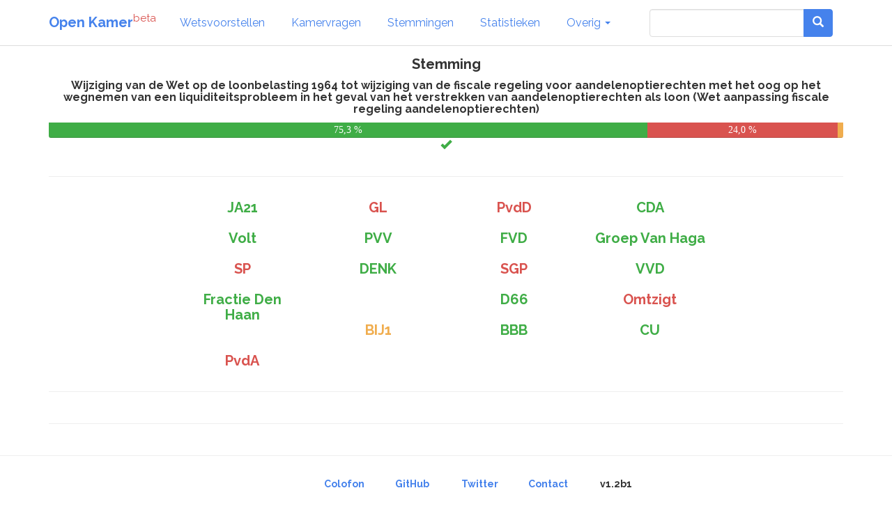

--- FILE ---
content_type: text/html; charset=utf-8
request_url: https://www.openkamer.org/stemming/dossier/35929/
body_size: 2646
content:
<!DOCTYPE html>



<html>

<head>

  <meta charset="utf-8">
  <meta http-equiv="X-UA-Compatible" content="IE=edge">
  <meta name="viewport" content="width=device-width, initial-scale=1.0">

  <title>Stemming - Wijziging van de Wet op de loonbelasting 1964 tot wijziging van de fiscale regeling voor aandelenoptierechten met het oog op het wegnemen van een liquiditeitsprobleem in het geval van het verstrekken van aandelenoptierechten als loon (Wet aanpassing fiscale regeling aandelenoptierechten) - Dossier 35929 | Open Kamer</title>

  <link rel="apple-touch-icon" sizes="120x120" href="//www.openkamer.org/static/favicons/apple-touch-icon.png">
  <link rel="icon" type="image/png" href="//www.openkamer.org/static/favicons/favicon-32x32.png" sizes="32x32">
  <link rel="icon" type="image/png" href="//www.openkamer.org/static/favicons/favicon-16x16.png" sizes="16x16">
  <link rel="manifest" href="//www.openkamer.org/static/favicons/manifest.json">
  <link rel="mask-icon" href="//www.openkamer.org/static/favicons/safari-pinned-tab.svg" color="#5bbad5">
  <link rel="shortcut icon" href="//www.openkamer.org/static/favicons/favicon.ico">
  <meta name="msapplication-config" content="//www.openkamer.org/static/favicons/browserconfig.xml">
  <meta name="theme-color" content="#ffffff">

  

  <link rel="stylesheet" href="//www.openkamer.org/static/bootstrap/css/bootstrap_readable.min.css" type="text/css">
  <link rel="stylesheet" href="//www.openkamer.org/static/css/openkamer-1.0b9.css?v=1" type="text/css">
  <link rel="stylesheet" href="//www.openkamer.org/static/fonts/font-awesome-4.7.0/css/font-awesome.min.css" type="text/css">

  <script src="//www.openkamer.org/static/jquery-3.1.1/jquery-3.1.1.min.js" type="text/javascript"></script>
  <script src="//www.openkamer.org/static/bootstrap/js/bootstrap.min.js" type="text/javascript"></script>

  

  
  <!-- Piwik -->
  <script type="text/javascript">
    var _paq = _paq || [];
    _paq.push(["setDomains", ["*.openkamer.org"]]);
    _paq.push(['trackPageView']);
    _paq.push(['enableLinkTracking']);
    (function() {
      var u="//www.openkamer.org/piwik/";
      _paq.push(['setTrackerUrl', u+'piwik.php']);
      _paq.push(['setSiteId', 4]);
      var d=document, g=d.createElement('script'), s=d.getElementsByTagName('script')[0];
      g.type='text/javascript'; g.async=true; g.defer=true; g.src=u+'piwik.js'; s.parentNode.insertBefore(g,s);
    })();
  </script>
  <noscript><p><img src="//www.openkamer.org/piwik/piwik.php?idsite=4" style="border:0;" alt="" /></p></noscript>
  <!-- End Piwik Code -->
  

</head>

<body>

  <div class="navbar navbar-default navbar-fixed-top">
    <div class="container">

      <div class="navbar-header">
        <button type="button" class="navbar-toggle" data-toggle="collapse" data-target=".navbar-collapse">
          <span class="icon-bar"></span>
          <span class="icon-bar"></span>
          <span class="icon-bar"></span>
        </button>
        <a class="navbar-brand" href="/"><b>Open Kamer</b><sup class="text-danger">beta</sup></a>
      </div>

      <div class="collapse navbar-collapse">
        <ul class="nav navbar-nav">

          <li><a href="/wetsvoorstellen/">Wetsvoorstellen</a></li>

          <li><a href="/kamervragen/">Kamervragen</a></li>

          <li class="hidden-sm"><a href="/stemmingen/">Stemmingen</a></li>

          <li class="hidden-sm"><a href="/stats/">Statistieken</a></li>

          <li class="dropdown">
            <a href="#" class="dropdown-toggle" data-toggle="dropdown" role="button" aria-haspopup="true" aria-expanded="false">Overig <span class="caret"></span></a>
            <ul class="dropdown-menu">
              <!--<li><a href="/agendas/">Agenda's</a></li>-->
              <li><a href="/kabinet/huidig/">Kabinet</a></li>
              <li><a href="/tweedekamerleden/">Kamerleden</a></li>
              <li><a href="/partijen/">Partijen</a></li>
              <li><a href="/commissies/">Commissies</a></li>
              <li><a href="/geschenken/">Geschenken</a></li>
              <li><a href="/reizen/">Reizen</a></li>
              <li class="visible-sm"><a href="/stats/">Statistieken</a></li>
              <li class="visible-sm"><a href="/stemmingen/">Stemmingen</a></li>
              <li><a href="/commissie/verslagen/">Verslagen AO</a></li>
            </ul>
          </li>
        </ul>    
        
        <ul class="nav navbar-nav navbar-right">

            <form class="navbar-form visible-lg" role="search" method="get" action="/search">
                <div class="input-group">
                    <input type="search" name="q" id="id_q" class="form-control">
                    <div class="input-group-btn">
                    <button type="submit"  class="btn btn-primary">   

                    <i class="glyphicon glyphicon-search"></i>

                    </button>
                    </div>
                </div>

            </form>

            <li><a href="/search/" type="button" class="btn btn-default navbar-btn hidden-lg"><span class="glyphicon glyphicon-search"></span></a></li>

        </ul>

      </div>

    </div>

  </div>

  <script type="text/javascript">
  $.ajaxSetup({
    data: { csrfmiddlewaretoken: '83bKUYDL7o7Ec0wATkDrJYBTobUM1jDhSoGHxbvRE4rhvNQdHVUwi8b2Hmak3im8' },
  });
  </script>

  <div class="container">
    

<div class="row">
  <div class="col-lg-12" align="center">

    <h4>Stemming</h4>

    <h5>
    
      Wijziging van de Wet op de loonbelasting 1964 tot wijziging van de fiscale regeling voor aandelenoptierechten met het oog op het wegnemen van een liquiditeitsprobleem in het geval van het verstrekken van aandelenoptierechten als loon (Wet aanpassing fiscale regeling aandelenoptierechten)
    
    </h5>

    <p>
      


<div class="progress vote-result">
  <div class="progress-bar progress-bar-success" style="width: 75.33333333333333%" title="JA21, CDA, Volt, PVV, FVD, Groep Van Haga, DENK, VVD, Fractie Den Haan, partij onbekend, D66, BBB, CU, ">75,3 %</div>
  <div class="progress-bar progress-bar-danger" style="width: 24.0%" title="GL, PvdD, SP, SGP, Omtzigt, PvdA, ">24,0 %</div>
  <div class="progress-bar progress-bar-warning" style="width: 0.6666666666666667%" title="BIJ1, "></div>
</div>

      
<a href="/stemming/dossier/35929/">



  <span class="glyphicon glyphicon-ok text-success" title="Aangenomen"></span>

</a>
    </p>

  </div>
</div>


<hr/>
<div class="row">
  <div class="col-sm-8 col-sm-offset-2">
    

<div class="row">
  
  <div class="col-xs-3" align="center">
    
      <h4 class="text-success" title="Voor">JA21</h4>
    
  </div>
  
  <div class="col-xs-3" align="center">
    
      <h4 class="text-danger" title="Tegen">GL</h4>
    
  </div>
  
  <div class="col-xs-3" align="center">
    
      <h4 class="text-danger" title="Tegen">PvdD</h4>
    
  </div>
  
  <div class="col-xs-3" align="center">
    
      <h4 class="text-success" title="Voor">CDA</h4>
    
  </div>
  
  <div class="col-xs-3" align="center">
    
      <h4 class="text-success" title="Voor">Volt</h4>
    
  </div>
  
  <div class="col-xs-3" align="center">
    
      <h4 class="text-success" title="Voor">PVV</h4>
    
  </div>
  
  <div class="col-xs-3" align="center">
    
      <h4 class="text-success" title="Voor">FVD</h4>
    
  </div>
  
  <div class="col-xs-3" align="center">
    
      <h4 class="text-success" title="Voor">Groep Van Haga</h4>
    
  </div>
  
  <div class="col-xs-3" align="center">
    
      <h4 class="text-danger" title="Tegen">SP</h4>
    
  </div>
  
  <div class="col-xs-3" align="center">
    
      <h4 class="text-success" title="Voor">DENK</h4>
    
  </div>
  
  <div class="col-xs-3" align="center">
    
      <h4 class="text-danger" title="Tegen">SGP</h4>
    
  </div>
  
  <div class="col-xs-3" align="center">
    
      <h4 class="text-success" title="Voor">VVD</h4>
    
  </div>
  
  <div class="col-xs-3" align="center">
    
      <h4 class="text-success" title="Voor">Fractie Den Haan</h4>
    
  </div>
  
  <div class="col-xs-3" align="center">
    
      <h4 class="text-success" title="Voor"></h4>
    
  </div>
  
  <div class="col-xs-3" align="center">
    
      <h4 class="text-success" title="Voor">D66</h4>
    
  </div>
  
  <div class="col-xs-3" align="center">
    
      <h4 class="text-danger" title="Tegen">Omtzigt</h4>
    
  </div>
  
  <div class="col-xs-3" align="center">
    
      <h4 class="text-warning" title="Niet gestemd">BIJ1</h4>
    
  </div>
  
  <div class="col-xs-3" align="center">
    
      <h4 class="text-success" title="Voor">BBB</h4>
    
  </div>
  
  <div class="col-xs-3" align="center">
    
      <h4 class="text-success" title="Voor">CU</h4>
    
  </div>
  
  <div class="col-xs-3" align="center">
    
      <h4 class="text-danger" title="Tegen">PvdA</h4>
    
  </div>
  
</div>


  </div>
</div>


<hr/>

<div class="row">
  <div class="col-lg-8 col-lg-offset-2">
  
  </div>
</div>

<hr/>

<div class="row">
  <div class="col-lg-8 col-lg-offset-2">
  
  </div>
</div>


  </div>

  <footer id="base-footer" class="footer">
    <hr/>
    <div class="container">
      <div class="row" align="center">
        <div class="col-sm-1 col-sm-offset-4">
          <h6><a href="/colofon/">Colofon</a></h6>
        </div>
        <div class="col-sm-1">
          <h6><a href="https://github.com/openkamer/openkamer" target="_blank">GitHub</a></h6>
        </div>
        <div class="col-sm-1">
          <h6><a href="https://twitter.com/openkamer" target="_blank">Twitter</a></h6>
        </div>
        <div class="col-sm-1">
          <h6><a href="/contact/">Contact</a></h6>
        </div>
        <div class="col-sm-1">
          <h6>v1.2b1</h6>
        </div>
      </div>
    </div>
  </footer>

</body>

</html>
